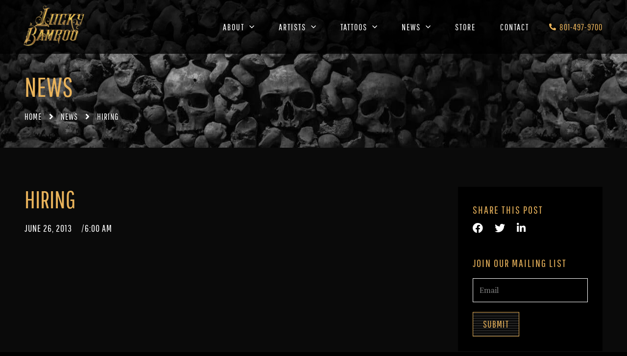

--- FILE ---
content_type: text/css
request_url: https://luckybambootattoo.com/wp-content/uploads/elementor/css/post-11.css?ver=1768761221
body_size: 738
content:
.elementor-kit-11{--e-global-color-primary:#000000;--e-global-color-secondary:#532919;--e-global-color-text:#291E18;--e-global-color-accent:#E9B35B;--e-global-color-3d70dce:#B77441;--e-global-color-cde984b:#FFFFFF;--e-global-color-23ec0ea:#D7A276;--e-global-typography-primary-font-family:"Roboto";--e-global-typography-primary-font-weight:600;--e-global-typography-secondary-font-family:"Roboto Slab";--e-global-typography-secondary-font-weight:400;--e-global-typography-text-font-family:"Roboto";--e-global-typography-text-font-weight:400;--e-global-typography-accent-font-family:"Roboto";--e-global-typography-accent-font-weight:500;background-color:var( --e-global-color-primary );color:var( --e-global-color-cde984b );font-family:"Inria Serif", Sans-serif;font-size:18px;font-weight:100;}.elementor-kit-11 button,.elementor-kit-11 input[type="button"],.elementor-kit-11 input[type="submit"],.elementor-kit-11 .elementor-button{background-color:#FBD76D00;font-family:"Pathway Gothic One", Sans-serif;font-size:20px;text-transform:uppercase;letter-spacing:1.3px;color:#E9B35B;border-style:solid;border-width:01px 01px 01px 01px;border-color:var( --e-global-color-accent );border-radius:0px 0px 0px 0px;padding:10px 20px 10px 20px;}.elementor-kit-11 e-page-transition{background-color:#FFBC7D;}.elementor-kit-11 h1{color:var( --e-global-color-accent );font-family:"Pathway Gothic One", Sans-serif;font-size:55px;font-weight:normal;text-transform:uppercase;}.elementor-kit-11 h2{color:var( --e-global-color-accent );font-family:"Pathway Gothic One", Sans-serif;font-size:50px;text-transform:uppercase;}.elementor-kit-11 h3{color:var( --e-global-color-accent );font-family:"Pathway Gothic One", Sans-serif;font-size:30px;text-transform:uppercase;line-height:1em;}.elementor-kit-11 h4{font-family:"Pathway Gothic One", Sans-serif;font-size:20px;font-weight:500;text-transform:uppercase;letter-spacing:1px;}.elementor-kit-11 h5{font-family:"Pathway Gothic One", Sans-serif;font-size:25px;font-weight:500;text-transform:lowercase;}.elementor-kit-11 h6{font-family:"Pathway Gothic One", Sans-serif;font-size:22px;text-transform:lowercase;}.elementor-kit-11 label{color:var( --e-global-color-cde984b );font-size:15px;}.elementor-kit-11 input:not([type="button"]):not([type="submit"]),.elementor-kit-11 textarea,.elementor-kit-11 .elementor-field-textual{background-color:#02010100;border-style:solid;border-width:2px 2px 2px 2px;border-color:var( --e-global-color-cde984b );border-radius:0px 0px 0px 0px;padding:13px 13px 13px 13px;}.elementor-section.elementor-section-boxed > .elementor-container{max-width:1140px;}.e-con{--container-max-width:1140px;}.elementor-widget:not(:last-child){margin-block-end:20px;}.elementor-element{--widgets-spacing:20px 20px;--widgets-spacing-row:20px;--widgets-spacing-column:20px;}{}h1.entry-title{display:var(--page-title-display);}@media(max-width:1024px){.elementor-kit-11{font-size:16px;}.elementor-kit-11 h1{font-size:50px;}.elementor-kit-11 h2{font-size:42px;}.elementor-kit-11 h3{font-size:30px;}.elementor-section.elementor-section-boxed > .elementor-container{max-width:1024px;}.e-con{--container-max-width:1024px;}}@media(max-width:767px){.elementor-kit-11{font-size:16px;}.elementor-kit-11 h1{font-size:45px;}.elementor-kit-11 h2{font-size:38px;}.elementor-kit-11 h3{font-size:28px;}.elementor-kit-11 h4{font-size:20px;}.elementor-kit-11 h5{font-size:25px;}.elementor-kit-11 h6{font-size:22px;}.elementor-section.elementor-section-boxed > .elementor-container{max-width:767px;}.e-con{--container-max-width:767px;}}/* Start custom CSS */.elementor-4699 .elementor-element.elementor-element-40a88a0 a.elementor-post__read-more {
    border: 1px solid #E9B35B;
      background-image: url('https://luckybambootattoo.com/wp-content/uploads/2022/08/output-onlinepngtools-3.png'); 
  background-size: 170px; 
  background-position-y: 0%; 
  padding: 10px 20px 10px 20px;
  margin-top: 25px!important;
}

.elementor-4699 .elementor-element.elementor-element-40a88a0 a.elementor-post__read-more:hover {
      background-position-y:  100%;
    transition: 0.3s; 
    background-color: #E9B35B;
    color: black;
}

.elementor-14 .elementor-element.elementor-element-a25e54c a.elementor-post__read-more {
     border: 1px solid #E9B35B;
      background-image: url('https://luckybambootattoo.com/wp-content/uploads/2022/08/output-onlinepngtools-3.png'); 
  background-size: 170px; 
  background-position-y: 0%; 
  padding: 10px 20px 10px 20px;
  margin-top: 25px!important;
}

.elementor-14 .elementor-element.elementor-element-a25e54c a.elementor-post__read-more:hover {
     background-position-y:  100%;
    transition: 0.3s; 
    background-color: #E9B35B;
    color: black;
}

.elementor-button { /* general */
  background-image: url('https://luckybambootattoo.com/wp-content/uploads/2022/08/output-onlinepngtools-3.png'); 
  background-size: 170px; 
  background-position-y: 0%; 
}

.elementor-button:hover {
    background-position-y:  100%;
    transition: 0.3s; 
    background-color: #E9B35B;
    color: black;
}

.elementor-14 .elementor-element.elementor-element-c256313 .ha-pg-readmore a {
    background-image: url('https://luckybambootattoo.com/wp-content/uploads/2022/08/output-onlinepngtools-3.png'); 
  background-size: 170px; 
  background-position-y: 0%; 
}

.elementor-14 .elementor-element.elementor-element-c256313 .ha-pg-readmore a:hover {
    background-position-y:  100%;
    transition: 0.3s; 
    background-color: #E9B35B;
    color: black;
}

 ::-moz-selection {
background-color: #E9B35B;
color: #fff;
}

::selection {
background-color: #E9B35B;
color: #fff;
}

#slb_viewer_wrap .slb_theme_slb_default .slb_container {
    box-shadow: none!important; 
}

#slb_viewer_wrap .slb_theme_slb_baseline .slb_container {
padding: 0px!important; 
} 

#slb_viewer_wrap .slb_theme_slb_default .slb_data_title, #slb_viewer_wrap .slb_theme_slb_default .slb_group_status {
display: none!important; 
} 

#slb_viewer_wrap .slb_theme_slb_default .slb_data_desc {
margin-top: 0px!important; 
} 

.elementor-14 .elementor-element.elementor-element-c256313 .ha-pg-meta-wrap ul li a {
    pointer-events: none;
}/* End custom CSS */

--- FILE ---
content_type: text/css
request_url: https://luckybambootattoo.com/wp-content/uploads/elementor/css/post-57.css?ver=1768761221
body_size: 1437
content:
.elementor-57 .elementor-element.elementor-element-e46e553{transition:background 0.3s, border 0.3s, border-radius 0.3s, box-shadow 0.3s;padding:0px 40px 0px 40px;}.elementor-57 .elementor-element.elementor-element-e46e553 > .elementor-background-overlay{transition:background 0.3s, border-radius 0.3s, opacity 0.3s;}.elementor-bc-flex-widget .elementor-57 .elementor-element.elementor-element-9769467.elementor-column .elementor-widget-wrap{align-items:flex-start;}.elementor-57 .elementor-element.elementor-element-9769467.elementor-column.elementor-element[data-element_type="column"] > .elementor-widget-wrap.elementor-element-populated{align-content:flex-start;align-items:flex-start;}.elementor-57 .elementor-element.elementor-element-9769467 > .elementor-element-populated{margin:0px 0px 0px 0px;--e-column-margin-right:0px;--e-column-margin-left:0px;padding:010px 0px 0px 020px;}.elementor-57 .elementor-element.elementor-element-c1698d0{width:auto;max-width:auto;--ha-tfx-rotate-z:17deg;}.elementor-57 .elementor-element.elementor-element-c1698d0 > .elementor-widget-container{margin:0px 0px 0px 0px;padding:0px 0px 0px 0px;}.elementor-57 .elementor-element.elementor-element-c1698d0 img{width:100px;}.elementor-bc-flex-widget .elementor-57 .elementor-element.elementor-element-e4d8255.elementor-column .elementor-widget-wrap{align-items:center;}.elementor-57 .elementor-element.elementor-element-e4d8255.elementor-column.elementor-element[data-element_type="column"] > .elementor-widget-wrap.elementor-element-populated{align-content:center;align-items:center;}.elementor-57 .elementor-element.elementor-element-e4d8255.elementor-column > .elementor-widget-wrap{justify-content:flex-end;}.elementor-57 .elementor-element.elementor-element-83b3331 .ha-navbar-nav > li > a:hover, .elementor-57 .elementor-element.elementor-element-83b3331 .ha-navbar-nav > li > a:focus, .elementor-57 .elementor-element.elementor-element-83b3331 .ha-navbar-nav > li > a:active, .elementor-57 .elementor-element.elementor-element-83b3331 .ha-navbar-nav > li:hover > a{background-color:#E9B35B00;}.elementor-57 .elementor-element.elementor-element-83b3331 .ha-navbar-nav .ha-submenu-panel > li > a{background-color:var( --e-global-color-primary );font-family:"Pathway Gothic One", Sans-serif;font-size:16px;text-transform:uppercase;border-style:solid;border-width:0px 0px 1px 0px;color:var( --e-global-color-cde984b );border-color:#E9B35B29;}
					.elementor-57 .elementor-element.elementor-element-83b3331 .ha-navbar-nav .ha-submenu-panel > li > a:hover,
					.elementor-57 .elementor-element.elementor-element-83b3331 .ha-navbar-nav .ha-submenu-panel > li > a:focus,
					.elementor-57 .elementor-element.elementor-element-83b3331 .ha-navbar-nav .ha-submenu-panel > li > a:active,
					.elementor-57 .elementor-element.elementor-element-83b3331 .ha-navbar-nav .ha-submenu-panel > li:hover > a{background-color:#0A0A0A;}.elementor-57 .elementor-element.elementor-element-83b3331{width:auto;max-width:auto;}.elementor-57 .elementor-element.elementor-element-83b3331 .ha-menu-container{height:60px;border-radius:0px 0px 0px 0px;}.elementor-57 .elementor-element.elementor-element-83b3331 .ha-navbar-nav > li > a{padding:0px 25px 0px 25px;font-family:"Pathway Gothic One", Sans-serif;font-size:18px;text-transform:uppercase;letter-spacing:2px;color:var( --e-global-color-cde984b );}.elementor-57 .elementor-element.elementor-element-83b3331 .ha-navbar-nav > li > a:hover{color:var( --e-global-color-accent );}.elementor-57 .elementor-element.elementor-element-83b3331 .ha-navbar-nav > li > a:focus{color:var( --e-global-color-accent );}.elementor-57 .elementor-element.elementor-element-83b3331 .ha-navbar-nav > li > a:active{color:var( --e-global-color-accent );}.elementor-57 .elementor-element.elementor-element-83b3331 .ha-navbar-nav > li:hover > a{color:var( --e-global-color-accent );}.elementor-57 .elementor-element.elementor-element-83b3331 .ha-navbar-nav > li:hover > a .ha-submenu-indicator{color:var( --e-global-color-accent );}.elementor-57 .elementor-element.elementor-element-83b3331 .ha-navbar-nav > li > a:hover .ha-submenu-indicator{color:var( --e-global-color-accent );}.elementor-57 .elementor-element.elementor-element-83b3331 .ha-navbar-nav > li > a:focus .ha-submenu-indicator{color:var( --e-global-color-accent );}.elementor-57 .elementor-element.elementor-element-83b3331 .ha-navbar-nav > li > a:active .ha-submenu-indicator{color:var( --e-global-color-accent );}.elementor-57 .elementor-element.elementor-element-83b3331 .ha-navbar-nav > li.current-menu-item > a{color:#707070;}.elementor-57 .elementor-element.elementor-element-83b3331 .ha-navbar-nav > li.current-menu-ancestor > a{color:#707070;}.elementor-57 .elementor-element.elementor-element-83b3331 .ha-navbar-nav > li.current-menu-ancestor > a .ha-submenu-indicator{color:#707070;}.elementor-57 .elementor-element.elementor-element-83b3331 .ha-navbar-nav li a .ha-submenu-indicator-wrap svg{height:10px;width:auto;color:var( --e-global-color-cde984b );}.elementor-57 .elementor-element.elementor-element-83b3331 .ha-navbar-nav li a:hover .ha-submenu-indicator-wrap svg{color:var( --e-global-color-accent );}.elementor-57 .elementor-element.elementor-element-83b3331 .ha-navbar-nav .ha-submenu-panel > li:first-child > a{border-style:solid;border-width:0px 0px 1px 0px;}.elementor-57 .elementor-element.elementor-element-83b3331 .ha-navbar-nav .ha-submenu-panel > li:last-child > a{border-style:solid;border-width:0px 0px 0px 0px;}.elementor-57 .elementor-element.elementor-element-83b3331 .ha-navbar-nav .ha-submenu-panel > li > a:hover{color:var( --e-global-color-accent );border-color:#E9B35B29;}.elementor-57 .elementor-element.elementor-element-83b3331 .ha-navbar-nav .ha-submenu-panel > li > a:focus{color:var( --e-global-color-accent );border-color:#E9B35B29;}.elementor-57 .elementor-element.elementor-element-83b3331 .ha-navbar-nav .ha-submenu-panel > li > a:active{color:var( --e-global-color-accent );border-color:#E9B35B29;}.elementor-57 .elementor-element.elementor-element-83b3331 .ha-navbar-nav .ha-submenu-panel > li:hover > a{color:var( --e-global-color-accent );border-color:#E9B35B29;}.elementor-57 .elementor-element.elementor-element-83b3331 .ha-navbar-nav .ha-submenu-panel > li.current-menu-item > a{color:#707070 !important;}.elementor-57 .elementor-element.elementor-element-83b3331 .ha-submenu-panel{padding:0px 0px 0px 0px;}.elementor-57 .elementor-element.elementor-element-83b3331 .ha-navbar-nav .ha-submenu-panel{border-style:solid;border-width:0px 0px 0px 0px;border-color:var( --e-global-color-primary );border-radius:0px 0px 0px 0px;min-width:220px;}.elementor-57 .elementor-element.elementor-element-83b3331 .ha-menu-hamburger{float:right;}.elementor-57 .elementor-element.elementor-element-83b3331 .ha-menu-hamburger .ha-menu-hamburger-icon{background-color:var( --e-global-color-cde984b );}.elementor-57 .elementor-element.elementor-element-83b3331 .ha-menu-hamburger > .ha-menu-icon{color:var( --e-global-color-cde984b );}.elementor-57 .elementor-element.elementor-element-83b3331 .ha-menu-hamburger:hover .ha-menu-hamburger-icon{background-color:var( --e-global-color-accent );}.elementor-57 .elementor-element.elementor-element-83b3331 .ha-menu-hamburger:hover > .ha-menu-icon{color:var( --e-global-color-accent );}.elementor-57 .elementor-element.elementor-element-83b3331 .ha-menu-close{color:var( --e-global-color-cde984b );}.elementor-57 .elementor-element.elementor-element-83b3331 .ha-menu-close:hover{color:rgba(0, 0, 0, 0.5);}.elementor-57 .elementor-element.elementor-element-28065e9 .ha-navbar-nav > li > a:hover, .elementor-57 .elementor-element.elementor-element-28065e9 .ha-navbar-nav > li > a:focus, .elementor-57 .elementor-element.elementor-element-28065e9 .ha-navbar-nav > li > a:active, .elementor-57 .elementor-element.elementor-element-28065e9 .ha-navbar-nav > li:hover > a{background-color:#E9B35B00;}.elementor-57 .elementor-element.elementor-element-28065e9 .ha-navbar-nav .ha-submenu-panel > li > a{background-color:var( --e-global-color-primary );font-family:"Pathway Gothic One", Sans-serif;font-size:16px;text-transform:uppercase;border-style:solid;border-width:0px 0px 1px 0px;color:var( --e-global-color-cde984b );border-color:#E9B35B29;}
					.elementor-57 .elementor-element.elementor-element-28065e9 .ha-navbar-nav .ha-submenu-panel > li > a:hover,
					.elementor-57 .elementor-element.elementor-element-28065e9 .ha-navbar-nav .ha-submenu-panel > li > a:focus,
					.elementor-57 .elementor-element.elementor-element-28065e9 .ha-navbar-nav .ha-submenu-panel > li > a:active,
					.elementor-57 .elementor-element.elementor-element-28065e9 .ha-navbar-nav .ha-submenu-panel > li:hover > a{background-color:#0A0A0A;}.elementor-57 .elementor-element.elementor-element-28065e9{width:auto;max-width:auto;}.elementor-57 .elementor-element.elementor-element-28065e9 .ha-menu-container{height:60px;border-radius:0px 0px 0px 0px;}.elementor-57 .elementor-element.elementor-element-28065e9 .ha-navbar-nav > li > a{padding:0px 25px 0px 25px;font-family:"Pathway Gothic One", Sans-serif;font-size:18px;text-transform:uppercase;letter-spacing:2px;color:var( --e-global-color-cde984b );}.elementor-57 .elementor-element.elementor-element-28065e9 .ha-navbar-nav > li > a:hover{color:var( --e-global-color-accent );}.elementor-57 .elementor-element.elementor-element-28065e9 .ha-navbar-nav > li > a:focus{color:var( --e-global-color-accent );}.elementor-57 .elementor-element.elementor-element-28065e9 .ha-navbar-nav > li > a:active{color:var( --e-global-color-accent );}.elementor-57 .elementor-element.elementor-element-28065e9 .ha-navbar-nav > li:hover > a{color:var( --e-global-color-accent );}.elementor-57 .elementor-element.elementor-element-28065e9 .ha-navbar-nav > li:hover > a .ha-submenu-indicator{color:var( --e-global-color-accent );}.elementor-57 .elementor-element.elementor-element-28065e9 .ha-navbar-nav > li > a:hover .ha-submenu-indicator{color:var( --e-global-color-accent );}.elementor-57 .elementor-element.elementor-element-28065e9 .ha-navbar-nav > li > a:focus .ha-submenu-indicator{color:var( --e-global-color-accent );}.elementor-57 .elementor-element.elementor-element-28065e9 .ha-navbar-nav > li > a:active .ha-submenu-indicator{color:var( --e-global-color-accent );}.elementor-57 .elementor-element.elementor-element-28065e9 .ha-navbar-nav > li.current-menu-item > a{color:#707070;}.elementor-57 .elementor-element.elementor-element-28065e9 .ha-navbar-nav > li.current-menu-ancestor > a{color:#707070;}.elementor-57 .elementor-element.elementor-element-28065e9 .ha-navbar-nav > li.current-menu-ancestor > a .ha-submenu-indicator{color:#707070;}.elementor-57 .elementor-element.elementor-element-28065e9 .ha-navbar-nav li a .ha-submenu-indicator-wrap svg{height:10px;width:auto;color:var( --e-global-color-cde984b );}.elementor-57 .elementor-element.elementor-element-28065e9 .ha-navbar-nav li a:hover .ha-submenu-indicator-wrap svg{color:var( --e-global-color-accent );}.elementor-57 .elementor-element.elementor-element-28065e9 .ha-navbar-nav .ha-submenu-panel > li:first-child > a{border-style:solid;border-width:0px 0px 1px 0px;}.elementor-57 .elementor-element.elementor-element-28065e9 .ha-navbar-nav .ha-submenu-panel > li:last-child > a{border-style:solid;border-width:0px 0px 0px 0px;}.elementor-57 .elementor-element.elementor-element-28065e9 .ha-navbar-nav .ha-submenu-panel > li > a:hover{color:var( --e-global-color-accent );border-color:#E9B35B29;}.elementor-57 .elementor-element.elementor-element-28065e9 .ha-navbar-nav .ha-submenu-panel > li > a:focus{color:var( --e-global-color-accent );border-color:#E9B35B29;}.elementor-57 .elementor-element.elementor-element-28065e9 .ha-navbar-nav .ha-submenu-panel > li > a:active{color:var( --e-global-color-accent );border-color:#E9B35B29;}.elementor-57 .elementor-element.elementor-element-28065e9 .ha-navbar-nav .ha-submenu-panel > li:hover > a{color:var( --e-global-color-accent );border-color:#E9B35B29;}.elementor-57 .elementor-element.elementor-element-28065e9 .ha-navbar-nav .ha-submenu-panel > li.current-menu-item > a{color:#707070 !important;}.elementor-57 .elementor-element.elementor-element-28065e9 .ha-submenu-panel{padding:0px 0px 0px 0px;}.elementor-57 .elementor-element.elementor-element-28065e9 .ha-navbar-nav .ha-submenu-panel{border-style:solid;border-width:0px 0px 0px 0px;border-color:var( --e-global-color-primary );border-radius:0px 0px 0px 0px;min-width:220px;}.elementor-57 .elementor-element.elementor-element-28065e9 .ha-menu-hamburger{float:right;}.elementor-57 .elementor-element.elementor-element-28065e9 .ha-menu-hamburger .ha-menu-hamburger-icon{background-color:var( --e-global-color-cde984b );}.elementor-57 .elementor-element.elementor-element-28065e9 .ha-menu-hamburger > .ha-menu-icon{color:var( --e-global-color-cde984b );}.elementor-57 .elementor-element.elementor-element-28065e9 .ha-menu-hamburger:hover .ha-menu-hamburger-icon{background-color:var( --e-global-color-accent );}.elementor-57 .elementor-element.elementor-element-28065e9 .ha-menu-hamburger:hover > .ha-menu-icon{color:var( --e-global-color-accent );}.elementor-57 .elementor-element.elementor-element-28065e9 .ha-menu-close{color:var( --e-global-color-cde984b );}.elementor-57 .elementor-element.elementor-element-28065e9 .ha-menu-close:hover{color:rgba(0, 0, 0, 0.5);}.elementor-57 .elementor-element.elementor-element-04de74b{width:auto;max-width:auto;--e-icon-list-icon-size:14px;--icon-vertical-offset:0px;}.elementor-57 .elementor-element.elementor-element-04de74b > .elementor-widget-container{margin:0px 0px 0px 15px;}.elementor-57 .elementor-element.elementor-element-04de74b .elementor-icon-list-icon i{color:var( --e-global-color-accent );transition:color 0.3s;}.elementor-57 .elementor-element.elementor-element-04de74b .elementor-icon-list-icon svg{fill:var( --e-global-color-accent );transition:fill 0.3s;}.elementor-57 .elementor-element.elementor-element-04de74b .elementor-icon-list-item:hover .elementor-icon-list-icon i{color:var( --e-global-color-cde984b );}.elementor-57 .elementor-element.elementor-element-04de74b .elementor-icon-list-item:hover .elementor-icon-list-icon svg{fill:var( --e-global-color-cde984b );}.elementor-57 .elementor-element.elementor-element-04de74b .elementor-icon-list-item > .elementor-icon-list-text, .elementor-57 .elementor-element.elementor-element-04de74b .elementor-icon-list-item > a{font-family:"Pathway Gothic One", Sans-serif;font-size:18px;letter-spacing:1px;}.elementor-57 .elementor-element.elementor-element-04de74b .elementor-icon-list-text{color:var( --e-global-color-accent );transition:color 0.3s;}.elementor-57 .elementor-element.elementor-element-04de74b .elementor-icon-list-item:hover .elementor-icon-list-text{color:var( --e-global-color-cde984b );}@media(min-width:768px){.elementor-57 .elementor-element.elementor-element-9769467{width:25%;}.elementor-57 .elementor-element.elementor-element-e4d8255{width:75%;}}@media(max-width:1024px){.elementor-57 .elementor-element.elementor-element-e46e553{padding:0px 30px 0px 30px;} .elementor-57 .elementor-element.elementor-element-83b3331 .ha-menu-container{background-color:var( --e-global-color-primary );max-width:100%;} .elementor-57 .elementor-element.elementor-element-83b3331 .ha-nav-identity-panel{padding:30px 30px 30px 30px;} .elementor-57 .elementor-element.elementor-element-83b3331 .ha-menu-offcanvas-elements{--offcanvas-left-offset:-100%;}.elementor-57 .elementor-element.elementor-element-83b3331 .ha-menu-container{border-radius:0px 0px 0px 0px;}.elementor-57 .elementor-element.elementor-element-83b3331 .ha-navbar-nav > li > a{padding:20px 45px 20px 45px;font-size:22px;}.elementor-57 .elementor-element.elementor-element-83b3331 .ha-navbar-nav .ha-submenu-panel > li > a{font-size:18px;padding:15px 60px 15px 60px;border-width:0px 0px 0px 0px;}.elementor-57 .elementor-element.elementor-element-83b3331 .ha-navbar-nav .ha-submenu-panel > li:first-child > a{border-width:0px 0px 0px 0px;}.elementor-57 .elementor-element.elementor-element-83b3331 .ha-submenu-panel{padding:30px 30px 30px 30px;}.elementor-57 .elementor-element.elementor-element-83b3331 .ha-navbar-nav .ha-submenu-panel{border-radius:0px 0px 0px 0px;}.elementor-57 .elementor-element.elementor-element-83b3331 .ha-menu-hamburger{padding:8px 8px 8px 8px;border-radius:3px;}.elementor-57 .elementor-element.elementor-element-83b3331 .ha-menu-hamburger .ha-menu-icon{width:26px;height:26px;}.elementor-57 .elementor-element.elementor-element-83b3331 .ha-menu-close{padding:0px 0px 0px 0px;margin:20px 0px 0px 0px;width:45px;border-radius:3px;}.elementor-57 .elementor-element.elementor-element-83b3331 .ha-nav-logo > img{max-width:160px;max-height:60px;}.elementor-57 .elementor-element.elementor-element-83b3331 .ha-nav-logo{margin:5px 0px 5px 0px;padding:5px 5px 5px 5px;} .elementor-57 .elementor-element.elementor-element-28065e9 .ha-menu-container{background-color:var( --e-global-color-primary );max-width:100%;} .elementor-57 .elementor-element.elementor-element-28065e9 .ha-nav-identity-panel{padding:30px 30px 30px 30px;} .elementor-57 .elementor-element.elementor-element-28065e9 .ha-menu-offcanvas-elements{--offcanvas-left-offset:-100%;}.elementor-57 .elementor-element.elementor-element-28065e9 .ha-menu-container{border-radius:0px 0px 0px 0px;}.elementor-57 .elementor-element.elementor-element-28065e9 .ha-navbar-nav > li > a{padding:20px 45px 20px 45px;font-size:22px;}.elementor-57 .elementor-element.elementor-element-28065e9 .ha-navbar-nav .ha-submenu-panel > li > a{font-size:18px;padding:15px 60px 15px 60px;border-width:0px 0px 0px 0px;}.elementor-57 .elementor-element.elementor-element-28065e9 .ha-navbar-nav .ha-submenu-panel > li:first-child > a{border-width:0px 0px 0px 0px;}.elementor-57 .elementor-element.elementor-element-28065e9 .ha-submenu-panel{padding:30px 30px 30px 30px;}.elementor-57 .elementor-element.elementor-element-28065e9 .ha-navbar-nav .ha-submenu-panel{border-radius:0px 0px 0px 0px;}.elementor-57 .elementor-element.elementor-element-28065e9 .ha-menu-hamburger{padding:8px 8px 8px 8px;border-radius:3px;}.elementor-57 .elementor-element.elementor-element-28065e9 .ha-menu-hamburger .ha-menu-icon{width:26px;height:26px;}.elementor-57 .elementor-element.elementor-element-28065e9 .ha-menu-close{padding:0px 0px 0px 0px;margin:20px 0px 0px 0px;width:45px;border-radius:3px;}.elementor-57 .elementor-element.elementor-element-28065e9 .ha-nav-logo > img{max-width:160px;max-height:60px;}.elementor-57 .elementor-element.elementor-element-28065e9 .ha-nav-logo{margin:5px 0px 5px 0px;padding:5px 5px 5px 5px;}}@media(max-width:767px){.elementor-57 .elementor-element.elementor-element-e46e553{padding:0px 20px 0px 20px;}.elementor-57 .elementor-element.elementor-element-9769467{width:60%;}.elementor-57 .elementor-element.elementor-element-9769467 > .elementor-element-populated{padding:0px 0px 0px 20px;}.elementor-57 .elementor-element.elementor-element-c1698d0 > .elementor-widget-container{padding:10px 0px 0px 0px;}.elementor-57 .elementor-element.elementor-element-c1698d0 img{width:80px;}.elementor-57 .elementor-element.elementor-element-e4d8255{width:40%;} .elementor-57 .elementor-element.elementor-element-83b3331 .ha-menu-container{background-color:var( --e-global-color-primary );max-width:100%;} .elementor-57 .elementor-element.elementor-element-83b3331 .ha-menu-offcanvas-elements{--offcanvas-left-offset:-100%;}.elementor-57 .elementor-element.elementor-element-83b3331 .ha-navbar-nav > li > a{padding:10px 20px 10px 20px;}.elementor-57 .elementor-element.elementor-element-83b3331 .ha-navbar-nav-default .ha-dropdown-has>a .ha-submenu-indicator-wrap{padding:10px 10px 10px 10px;}.elementor-57 .elementor-element.elementor-element-83b3331 .ha-navbar-nav .ha-submenu-panel > li > a{padding:10px 30px 10px 30px;}.elementor-57 .elementor-element.elementor-element-83b3331 .ha-submenu-panel{padding:0px 30px 30px 30px;}.elementor-57 .elementor-element.elementor-element-83b3331 .ha-nav-logo > img{max-width:0px;max-height:0px;} .elementor-57 .elementor-element.elementor-element-28065e9 .ha-menu-container{background-color:var( --e-global-color-primary );max-width:100%;} .elementor-57 .elementor-element.elementor-element-28065e9 .ha-menu-offcanvas-elements{--offcanvas-left-offset:-100%;}.elementor-57 .elementor-element.elementor-element-28065e9 .ha-navbar-nav > li > a{padding:10px 20px 10px 20px;}.elementor-57 .elementor-element.elementor-element-28065e9 .ha-navbar-nav-default .ha-dropdown-has>a .ha-submenu-indicator-wrap{padding:10px 10px 10px 10px;}.elementor-57 .elementor-element.elementor-element-28065e9 .ha-navbar-nav .ha-submenu-panel > li > a{padding:10px 30px 10px 30px;}.elementor-57 .elementor-element.elementor-element-28065e9 .ha-submenu-panel{padding:0px 30px 30px 30px;}.elementor-57 .elementor-element.elementor-element-28065e9 .ha-nav-logo > img{max-width:0px;max-height:0px;}}/* Start custom CSS for ha-nav-menu, class: .elementor-element-83b3331 */.elementor-57 .elementor-element.elementor-element-83b3331 .ha-menu-hamburger {
    border: none; 
}

.elementor-57 .elementor-element.elementor-element-83b3331 .ha-menu-hamburger:focus {
    border: none!important; 
}

.elementor-57 .elementor-element.elementor-element-83b3331 .ha-nav-identity-panel     {
padding: 15px 15px 15px 15px; 
}

[type=button]:focus, [type=button]:hover, [type=submit]:focus, [type=submit]:hover, button:focus, button:hover {
background-color: transparent; 
}

[type=button]:focus, [type=submit]:focus, button:focus{
outline: 0px; 
}

@media (min-width: 768px) and (max-width: 1024px) {
.elementor-57 .elementor-element.elementor-element-83b3331 .ha-menu-container {
    max-width: 50%!important;
}}/* End custom CSS */
/* Start custom CSS for ha-nav-menu, class: .elementor-element-28065e9 */.elementor-57 .elementor-element.elementor-element-83b3331 .ha-menu-hamburger {
    border: none; 
}

.elementor-57 .elementor-element.elementor-element-83b3331 .ha-menu-hamburger:focus {
    border: none!important; 
}

.elementor-57 .elementor-element.elementor-element-83b3331 .ha-nav-identity-panel     {
padding: 15px 15px 15px 15px; 
}

[type=button]:focus, [type=button]:hover, [type=submit]:focus, [type=submit]:hover, button:focus, button:hover {
background-color: transparent; 
}

[type=button]:focus, [type=submit]:focus, button:focus{
outline: 0px; 
}

@media (min-width: 768px) and (max-width: 1024px) {
.elementor-57 .elementor-element.elementor-element-83b3331 .ha-menu-container {
    max-width: 50%!important;
}}/* End custom CSS */
/* Start custom CSS for section, class: .elementor-element-e46e553 */.header {
    transition: top .25s ease-in-out;

    z-index: 200;
    width: 100%;
    background: rgba(0, 0, 0, .8);
    position: fixed;
    right: 0;
    left: 0;
    top: 0;
}/* End custom CSS */

--- FILE ---
content_type: text/css
request_url: https://luckybambootattoo.com/wp-content/uploads/elementor/css/post-92.css?ver=1768761221
body_size: 1968
content:
.elementor-92 .elementor-element.elementor-element-66ac246c:not(.elementor-motion-effects-element-type-background), .elementor-92 .elementor-element.elementor-element-66ac246c > .elementor-motion-effects-container > .elementor-motion-effects-layer{background-color:#000000;}.elementor-92 .elementor-element.elementor-element-66ac246c > .elementor-background-overlay{background-image:url("https://luckybambootattoo.com/wp-content/uploads/2022/07/big1-1024x459-1-e1659456803892.jpg");background-position:center center;background-size:cover;opacity:0.1;transition:background 0.3s, border-radius 0.3s, opacity 0.3s;}.elementor-92 .elementor-element.elementor-element-66ac246c{overflow:hidden;transition:background 0.3s, border 0.3s, border-radius 0.3s, box-shadow 0.3s;padding:50px 0px 50px 0px;}.elementor-92 .elementor-element.elementor-element-28db4a3a > .elementor-element-populated{padding:0px 0px 0px 0px;}.elementor-92 .elementor-element.elementor-element-37acccf0{margin-top:0px;margin-bottom:0px;}.elementor-92 .elementor-element.elementor-element-155cf95f > .elementor-element-populated{padding:0px 0px 0px 0px;}.elementor-92 .elementor-element.elementor-element-3159102 .elementor-icon-list-icon i{color:var( --e-global-color-accent );transition:color 0.3s;}.elementor-92 .elementor-element.elementor-element-3159102 .elementor-icon-list-icon svg{fill:var( --e-global-color-accent );transition:fill 0.3s;}.elementor-92 .elementor-element.elementor-element-3159102 .elementor-icon-list-item:hover .elementor-icon-list-icon i{color:var( --e-global-color-cde984b );}.elementor-92 .elementor-element.elementor-element-3159102 .elementor-icon-list-item:hover .elementor-icon-list-icon svg{fill:var( --e-global-color-cde984b );}.elementor-92 .elementor-element.elementor-element-3159102{--e-icon-list-icon-size:14px;--icon-vertical-offset:0px;}.elementor-92 .elementor-element.elementor-element-3159102 .elementor-icon-list-item > .elementor-icon-list-text, .elementor-92 .elementor-element.elementor-element-3159102 .elementor-icon-list-item > a{font-family:"Pathway Gothic One", Sans-serif;font-size:18px;letter-spacing:1px;}.elementor-92 .elementor-element.elementor-element-3159102 .elementor-icon-list-text{color:var( --e-global-color-accent );transition:color 0.3s;}.elementor-92 .elementor-element.elementor-element-3159102 .elementor-icon-list-item:hover .elementor-icon-list-text{color:var( --e-global-color-cde984b );}.elementor-92 .elementor-element.elementor-element-6cbc289{--spacer-size:50px;}.elementor-92 .elementor-element.elementor-element-b233239{font-family:"Pathway Gothic One", Sans-serif;font-size:18px;text-transform:uppercase;letter-spacing:2px;color:#E9B35B;}.elementor-92 .elementor-element.elementor-element-1f63c5c5 .elementor-icon-list-items:not(.elementor-inline-items) .elementor-icon-list-item:not(:last-child){padding-block-end:calc(10px/2);}.elementor-92 .elementor-element.elementor-element-1f63c5c5 .elementor-icon-list-items:not(.elementor-inline-items) .elementor-icon-list-item:not(:first-child){margin-block-start:calc(10px/2);}.elementor-92 .elementor-element.elementor-element-1f63c5c5 .elementor-icon-list-items.elementor-inline-items .elementor-icon-list-item{margin-inline:calc(10px/2);}.elementor-92 .elementor-element.elementor-element-1f63c5c5 .elementor-icon-list-items.elementor-inline-items{margin-inline:calc(-10px/2);}.elementor-92 .elementor-element.elementor-element-1f63c5c5 .elementor-icon-list-items.elementor-inline-items .elementor-icon-list-item:after{inset-inline-end:calc(-10px/2);}.elementor-92 .elementor-element.elementor-element-1f63c5c5 .elementor-icon-list-icon i{transition:color 0.3s;}.elementor-92 .elementor-element.elementor-element-1f63c5c5 .elementor-icon-list-icon svg{transition:fill 0.3s;}.elementor-92 .elementor-element.elementor-element-1f63c5c5{--e-icon-list-icon-size:0px;--icon-vertical-offset:0px;}.elementor-92 .elementor-element.elementor-element-1f63c5c5 .elementor-icon-list-icon{padding-inline-end:0px;}.elementor-92 .elementor-element.elementor-element-1f63c5c5 .elementor-icon-list-item > .elementor-icon-list-text, .elementor-92 .elementor-element.elementor-element-1f63c5c5 .elementor-icon-list-item > a{font-size:16px;font-weight:300;}.elementor-92 .elementor-element.elementor-element-1f63c5c5 .elementor-icon-list-text{color:var( --e-global-color-cde984b );transition:color 0.3s;}.elementor-92 .elementor-element.elementor-element-1f63c5c5 .elementor-icon-list-item:hover .elementor-icon-list-text{color:var( --e-global-color-accent );}.elementor-92 .elementor-element.elementor-element-72d74d6{font-family:"Pathway Gothic One", Sans-serif;font-size:18px;text-transform:uppercase;letter-spacing:2px;color:#E9B35B;}.elementor-92 .elementor-element.elementor-element-5e52cf70 .elementor-icon-list-items:not(.elementor-inline-items) .elementor-icon-list-item:not(:last-child){padding-block-end:calc(10px/2);}.elementor-92 .elementor-element.elementor-element-5e52cf70 .elementor-icon-list-items:not(.elementor-inline-items) .elementor-icon-list-item:not(:first-child){margin-block-start:calc(10px/2);}.elementor-92 .elementor-element.elementor-element-5e52cf70 .elementor-icon-list-items.elementor-inline-items .elementor-icon-list-item{margin-inline:calc(10px/2);}.elementor-92 .elementor-element.elementor-element-5e52cf70 .elementor-icon-list-items.elementor-inline-items{margin-inline:calc(-10px/2);}.elementor-92 .elementor-element.elementor-element-5e52cf70 .elementor-icon-list-items.elementor-inline-items .elementor-icon-list-item:after{inset-inline-end:calc(-10px/2);}.elementor-92 .elementor-element.elementor-element-5e52cf70 .elementor-icon-list-icon i{transition:color 0.3s;}.elementor-92 .elementor-element.elementor-element-5e52cf70 .elementor-icon-list-icon svg{transition:fill 0.3s;}.elementor-92 .elementor-element.elementor-element-5e52cf70{--e-icon-list-icon-size:0px;--icon-vertical-offset:0px;}.elementor-92 .elementor-element.elementor-element-5e52cf70 .elementor-icon-list-icon{padding-inline-end:0px;}.elementor-92 .elementor-element.elementor-element-5e52cf70 .elementor-icon-list-item > .elementor-icon-list-text, .elementor-92 .elementor-element.elementor-element-5e52cf70 .elementor-icon-list-item > a{font-size:16px;font-weight:300;}.elementor-92 .elementor-element.elementor-element-5e52cf70 .elementor-icon-list-text{color:var( --e-global-color-cde984b );transition:color 0.3s;}.elementor-92 .elementor-element.elementor-element-5e52cf70 .elementor-icon-list-item:hover .elementor-icon-list-text{color:var( --e-global-color-accent );}.elementor-92 .elementor-element.elementor-element-5886e42{font-family:"Pathway Gothic One", Sans-serif;font-size:18px;text-transform:uppercase;letter-spacing:2px;color:#E9B35B;}.elementor-92 .elementor-element.elementor-element-2767293d .elementor-icon-list-items:not(.elementor-inline-items) .elementor-icon-list-item:not(:last-child){padding-block-end:calc(10px/2);}.elementor-92 .elementor-element.elementor-element-2767293d .elementor-icon-list-items:not(.elementor-inline-items) .elementor-icon-list-item:not(:first-child){margin-block-start:calc(10px/2);}.elementor-92 .elementor-element.elementor-element-2767293d .elementor-icon-list-items.elementor-inline-items .elementor-icon-list-item{margin-inline:calc(10px/2);}.elementor-92 .elementor-element.elementor-element-2767293d .elementor-icon-list-items.elementor-inline-items{margin-inline:calc(-10px/2);}.elementor-92 .elementor-element.elementor-element-2767293d .elementor-icon-list-items.elementor-inline-items .elementor-icon-list-item:after{inset-inline-end:calc(-10px/2);}.elementor-92 .elementor-element.elementor-element-2767293d .elementor-icon-list-icon i{transition:color 0.3s;}.elementor-92 .elementor-element.elementor-element-2767293d .elementor-icon-list-icon svg{transition:fill 0.3s;}.elementor-92 .elementor-element.elementor-element-2767293d{--e-icon-list-icon-size:0px;--icon-vertical-offset:0px;}.elementor-92 .elementor-element.elementor-element-2767293d .elementor-icon-list-icon{padding-inline-end:0px;}.elementor-92 .elementor-element.elementor-element-2767293d .elementor-icon-list-item > .elementor-icon-list-text, .elementor-92 .elementor-element.elementor-element-2767293d .elementor-icon-list-item > a{font-size:16px;font-weight:300;}.elementor-92 .elementor-element.elementor-element-2767293d .elementor-icon-list-text{color:var( --e-global-color-cde984b );transition:color 0.3s;}.elementor-92 .elementor-element.elementor-element-2767293d .elementor-icon-list-item:hover .elementor-icon-list-text{color:var( --e-global-color-accent );}.elementor-92 .elementor-element.elementor-element-c50cafc{font-family:"Pathway Gothic One", Sans-serif;font-size:18px;text-transform:uppercase;letter-spacing:2px;color:#E9B35B;}.elementor-92 .elementor-element.elementor-element-c9a93be .elementor-icon-list-items:not(.elementor-inline-items) .elementor-icon-list-item:not(:last-child){padding-block-end:calc(10px/2);}.elementor-92 .elementor-element.elementor-element-c9a93be .elementor-icon-list-items:not(.elementor-inline-items) .elementor-icon-list-item:not(:first-child){margin-block-start:calc(10px/2);}.elementor-92 .elementor-element.elementor-element-c9a93be .elementor-icon-list-items.elementor-inline-items .elementor-icon-list-item{margin-inline:calc(10px/2);}.elementor-92 .elementor-element.elementor-element-c9a93be .elementor-icon-list-items.elementor-inline-items{margin-inline:calc(-10px/2);}.elementor-92 .elementor-element.elementor-element-c9a93be .elementor-icon-list-items.elementor-inline-items .elementor-icon-list-item:after{inset-inline-end:calc(-10px/2);}.elementor-92 .elementor-element.elementor-element-c9a93be .elementor-icon-list-icon i{transition:color 0.3s;}.elementor-92 .elementor-element.elementor-element-c9a93be .elementor-icon-list-icon svg{transition:fill 0.3s;}.elementor-92 .elementor-element.elementor-element-c9a93be{--e-icon-list-icon-size:0px;--icon-vertical-offset:0px;}.elementor-92 .elementor-element.elementor-element-c9a93be .elementor-icon-list-icon{padding-inline-end:0px;}.elementor-92 .elementor-element.elementor-element-c9a93be .elementor-icon-list-item > .elementor-icon-list-text, .elementor-92 .elementor-element.elementor-element-c9a93be .elementor-icon-list-item > a{font-size:16px;font-weight:300;}.elementor-92 .elementor-element.elementor-element-c9a93be .elementor-icon-list-text{color:var( --e-global-color-cde984b );transition:color 0.3s;}.elementor-92 .elementor-element.elementor-element-c9a93be .elementor-icon-list-item:hover .elementor-icon-list-text{color:var( --e-global-color-accent );}.elementor-92 .elementor-element.elementor-element-3ab821c{margin-top:10px;margin-bottom:0px;}.elementor-92 .elementor-element.elementor-element-c972cec > .elementor-element-populated{padding:10px 10px 10px 10px;}.elementor-92 .elementor-element.elementor-element-5dbe912 .elementor-icon-list-icon i{color:var( --e-global-color-accent );transition:color 0.3s;}.elementor-92 .elementor-element.elementor-element-5dbe912 .elementor-icon-list-icon svg{fill:var( --e-global-color-accent );transition:fill 0.3s;}.elementor-92 .elementor-element.elementor-element-5dbe912 .elementor-icon-list-item:hover .elementor-icon-list-icon i{color:var( --e-global-color-cde984b );}.elementor-92 .elementor-element.elementor-element-5dbe912 .elementor-icon-list-item:hover .elementor-icon-list-icon svg{fill:var( --e-global-color-cde984b );}.elementor-92 .elementor-element.elementor-element-5dbe912{--e-icon-list-icon-size:14px;--icon-vertical-offset:0px;}.elementor-92 .elementor-element.elementor-element-5dbe912 .elementor-icon-list-item > .elementor-icon-list-text, .elementor-92 .elementor-element.elementor-element-5dbe912 .elementor-icon-list-item > a{font-family:"Pathway Gothic One", Sans-serif;font-size:18px;letter-spacing:1px;}.elementor-92 .elementor-element.elementor-element-5dbe912 .elementor-icon-list-text{color:var( --e-global-color-accent );transition:color 0.3s;}.elementor-92 .elementor-element.elementor-element-5dbe912 .elementor-icon-list-item:hover .elementor-icon-list-text{color:var( --e-global-color-cde984b );}.elementor-92 .elementor-element.elementor-element-da538ea{--spacer-size:50px;}.elementor-92 .elementor-element.elementor-element-94e7df7{font-family:"Pathway Gothic One", Sans-serif;font-size:18px;text-transform:uppercase;letter-spacing:2px;color:#E9B35B;}.elementor-92 .elementor-element.elementor-element-c763bdb .elementor-field-group{padding-right:calc( 20px/2 );padding-left:calc( 20px/2 );margin-bottom:20px;}.elementor-92 .elementor-element.elementor-element-c763bdb .elementor-form-fields-wrapper{margin-left:calc( -20px/2 );margin-right:calc( -20px/2 );margin-bottom:-20px;}.elementor-92 .elementor-element.elementor-element-c763bdb .elementor-field-group.recaptcha_v3-bottomleft, .elementor-92 .elementor-element.elementor-element-c763bdb .elementor-field-group.recaptcha_v3-bottomright{margin-bottom:0;}body.rtl .elementor-92 .elementor-element.elementor-element-c763bdb .elementor-labels-inline .elementor-field-group > label{padding-left:0px;}body:not(.rtl) .elementor-92 .elementor-element.elementor-element-c763bdb .elementor-labels-inline .elementor-field-group > label{padding-right:0px;}body .elementor-92 .elementor-element.elementor-element-c763bdb .elementor-labels-above .elementor-field-group > label{padding-bottom:0px;}body.rtl .elementor-92 .elementor-element.elementor-element-c763bdb .elementor-labels-inline .elementor-field-group > abbr{padding-left:0px;}body:not(.rtl) .elementor-92 .elementor-element.elementor-element-c763bdb .elementor-labels-inline .elementor-field-group > abbr{padding-right:0px;}body .elementor-92 .elementor-element.elementor-element-c763bdb .elementor-labels-above .elementor-field-group > abbr{padding-bottom:0px;}.elementor-92 .elementor-element.elementor-element-c763bdb .elementor-field-type-html{padding-bottom:0px;}.elementor-92 .elementor-element.elementor-element-c763bdb .dce-signature-wrapper{text-align:left;--canvas-width:400px;}.elementor-92 .elementor-element.elementor-element-c763bdb .dce-signature-canvas{border-radius:3px 3px 3px 3px;border-width:1px 1px 1px 1px;background-color:#ffffff;}.elementor-92 .elementor-element.elementor-element-c763bdb .dce-signature-button-clear{color:#e62626;}.elementor-92 .elementor-element.elementor-element-c763bdb .dce-signature-button-clear i{color:#e62626;font-size:16px;}.elementor-92 .elementor-element.elementor-element-c763bdb .dce-signature-button-clear svg{fill:#e62626;width:16px;height:16px;}.elementor-92 .elementor-element.elementor-element-c763bdb .elementor-field-group .elementor-field{color:var( --e-global-color-cde984b );}.elementor-92 .elementor-element.elementor-element-c763bdb .select2-container--default .select2-selection--single .select2-selection__rendered{color:var( --e-global-color-cde984b );}.elementor-92 .elementor-element.elementor-element-c763bdb ..select2-container--default .select2-selection--multiple .select2-selection__rendered{color:var( --e-global-color-cde984b );}.elementor-92 .elementor-element.elementor-element-c763bdb .elementor-field-group .elementor-field:not(.elementor-select-wrapper){background-color:#FFFFFF00;border-color:var( --e-global-color-cde984b );border-width:1px 1px 1px 1px;}.elementor-92 .elementor-element.elementor-element-c763bdb .elementor-field-group .elementor-select-wrapper select{background-color:#FFFFFF00;border-color:var( --e-global-color-cde984b );border-width:1px 1px 1px 1px;}.elementor-92 .elementor-element.elementor-element-c763bdb .elementor-field-group .elementor-select-wrapper .select2{background-color:#FFFFFF00;border-color:var( --e-global-color-cde984b );border-width:1px 1px 1px 1px;}.elementor-92 .elementor-element.elementor-element-c763bdb .elementor-field-group .elementor-select-wrapper .select2 .elementor-field-textual{background-color:#FFFFFF00;border-color:var( --e-global-color-cde984b );border-width:1px 1px 1px 1px;}.elementor-92 .elementor-element.elementor-element-c763bdb .mce-panel{background-color:#FFFFFF00;}.elementor-92 .elementor-element.elementor-element-c763bdb .elementor-field-group .elementor-select-wrapper::before{color:var( --e-global-color-cde984b );}.elementor-92 .elementor-element.elementor-element-c763bdb .elementor-field-group .mce-panel{border-color:var( --e-global-color-cde984b );border-width:1px 1px 1px 1px;}.elementor-92 .elementor-element.elementor-element-c763bdb .e-form__buttons__wrapper__button-next{color:var( --e-global-color-accent );}.elementor-92 .elementor-element.elementor-element-c763bdb .elementor-button[type="submit"]{color:var( --e-global-color-accent );}.elementor-92 .elementor-element.elementor-element-c763bdb .elementor-button[type="submit"] svg *{fill:var( --e-global-color-accent );}.elementor-92 .elementor-element.elementor-element-c763bdb .e-form__buttons__wrapper__button-previous{color:#ffffff;}.elementor-92 .elementor-element.elementor-element-c763bdb .e-form__buttons__wrapper__button-next:hover{background-color:var( --e-global-color-accent );color:var( --e-global-color-primary );}.elementor-92 .elementor-element.elementor-element-c763bdb .elementor-button[type="submit"]:hover{background-color:var( --e-global-color-accent );color:var( --e-global-color-primary );}.elementor-92 .elementor-element.elementor-element-c763bdb .elementor-button[type="submit"]:hover svg *{fill:var( --e-global-color-primary );}.elementor-92 .elementor-element.elementor-element-c763bdb .elementor-button{padding:14px 20px 14px 020px;}.elementor-92 .elementor-element.elementor-element-c763bdb .elementor-field-label-description .elementor-field-label{display:inline-block;}.elementor-92 .elementor-element.elementor-element-c763bdb .elementor-field-label-description:after{content:'?';display:inline-block;border-radius:50%;padding:2px 0;height:1.2em;line-height:1;font-size:80%;width:1.2em;text-align:center;margin-left:0.2em;color:#ffffff;background-color:#777777;}.elementor-92 .elementor-element.elementor-element-c763bdb{--e-form-steps-indicators-spacing:20px;--e-form-steps-indicator-padding:30px;--e-form-steps-indicator-inactive-secondary-color:#ffffff;--e-form-steps-indicator-active-secondary-color:#ffffff;--e-form-steps-indicator-completed-secondary-color:#ffffff;--e-form-steps-divider-width:1px;--e-form-steps-divider-gap:10px;}.elementor-92 .elementor-element.elementor-element-c763bdb .elementor-field-type-amount.elementor-field-group .dce-amount-visible{opacity:1;}.elementor-92 .elementor-element.elementor-element-c763bdb .elementor-field-type-dce_range input{opacity:1;}.elementor-92 .elementor-element.elementor-element-acd9d95:not(.elementor-motion-effects-element-type-background), .elementor-92 .elementor-element.elementor-element-acd9d95 > .elementor-motion-effects-container > .elementor-motion-effects-layer{background-color:#0A0A0A;}.elementor-92 .elementor-element.elementor-element-acd9d95{overflow:hidden;transition:background 0.3s, border 0.3s, border-radius 0.3s, box-shadow 0.3s;padding:0px 0px 0px 0px;}.elementor-92 .elementor-element.elementor-element-acd9d95 > .elementor-background-overlay{transition:background 0.3s, border-radius 0.3s, opacity 0.3s;}.elementor-92 .elementor-element.elementor-element-75ba747 > .elementor-element-populated{padding:0px 0px 0px 0px;}.elementor-92 .elementor-element.elementor-element-2a5cddf > .elementor-container > .elementor-column > .elementor-widget-wrap{align-content:center;align-items:center;}.elementor-92 .elementor-element.elementor-element-2a5cddf{border-style:solid;border-width:0px 0px 0px 0px;border-color:#FFFFFF63;margin-top:0px;margin-bottom:0px;padding:0px 0px 0px 0px;}.elementor-bc-flex-widget .elementor-92 .elementor-element.elementor-element-43f3360.elementor-column .elementor-widget-wrap{align-items:center;}.elementor-92 .elementor-element.elementor-element-43f3360.elementor-column.elementor-element[data-element_type="column"] > .elementor-widget-wrap.elementor-element-populated{align-content:center;align-items:center;}.elementor-92 .elementor-element.elementor-element-43f3360 > .elementor-element-populated{padding:0px 0px 0px 0px;}.elementor-92 .elementor-element.elementor-element-3849a8a{--grid-template-columns:repeat(0, auto);--icon-size:18px;--grid-column-gap:20px;--grid-row-gap:0px;}.elementor-92 .elementor-element.elementor-element-3849a8a .elementor-widget-container{text-align:center;}.elementor-92 .elementor-element.elementor-element-3849a8a > .elementor-widget-container{margin:0px 0px 0px 0px;}.elementor-92 .elementor-element.elementor-element-3849a8a .elementor-social-icon{background-color:#00000000;--icon-padding:0em;}.elementor-92 .elementor-element.elementor-element-3849a8a .elementor-social-icon i{color:var( --e-global-color-cde984b );}.elementor-92 .elementor-element.elementor-element-3849a8a .elementor-social-icon svg{fill:var( --e-global-color-cde984b );}.elementor-92 .elementor-element.elementor-element-3849a8a .elementor-social-icon:hover i{color:var( --e-global-color-accent );}.elementor-92 .elementor-element.elementor-element-3849a8a .elementor-social-icon:hover svg{fill:var( --e-global-color-accent );}.elementor-bc-flex-widget .elementor-92 .elementor-element.elementor-element-30bede9.elementor-column .elementor-widget-wrap{align-items:center;}.elementor-92 .elementor-element.elementor-element-30bede9.elementor-column.elementor-element[data-element_type="column"] > .elementor-widget-wrap.elementor-element-populated{align-content:center;align-items:center;}.elementor-92 .elementor-element.elementor-element-30bede9 .elementor-element-populated a{color:var( --e-global-color-accent );}.elementor-92 .elementor-element.elementor-element-30bede9 .elementor-element-populated a:hover{color:var( --e-global-color-accent );}.elementor-92 .elementor-element.elementor-element-30bede9 > .elementor-element-populated{padding:0px 0px 0px 0px;}.elementor-92 .elementor-element.elementor-element-b736f37 > .elementor-widget-container{margin:0px 70px 0px 0px;padding:15px 0px 0px 0px;}.elementor-92 .elementor-element.elementor-element-b736f37{text-align:end;font-size:16px;font-weight:100;color:var( --e-global-color-cde984b );}@media(max-width:1024px){.elementor-92 .elementor-element.elementor-element-66ac246c{padding:50px 30px 50px 30px;}.elementor-92 .elementor-element.elementor-element-1f63c5c5 .elementor-icon-list-item > .elementor-icon-list-text, .elementor-92 .elementor-element.elementor-element-1f63c5c5 .elementor-icon-list-item > a{font-size:13px;}.elementor-92 .elementor-element.elementor-element-5e52cf70 .elementor-icon-list-item > .elementor-icon-list-text, .elementor-92 .elementor-element.elementor-element-5e52cf70 .elementor-icon-list-item > a{font-size:13px;}.elementor-92 .elementor-element.elementor-element-2767293d .elementor-icon-list-item > .elementor-icon-list-text, .elementor-92 .elementor-element.elementor-element-2767293d .elementor-icon-list-item > a{font-size:13px;}.elementor-92 .elementor-element.elementor-element-c9a93be .elementor-icon-list-item > .elementor-icon-list-text, .elementor-92 .elementor-element.elementor-element-c9a93be .elementor-icon-list-item > a{font-size:13px;}.elementor-92 .elementor-element.elementor-element-3849a8a > .elementor-widget-container{margin:0px 0px 0px 30px;}.elementor-92 .elementor-element.elementor-element-b736f37 > .elementor-widget-container{margin:0px 30px 0px 0px;}}@media(max-width:767px){.elementor-92 .elementor-element.elementor-element-66ac246c{padding:20px 20px 20px 20px;}.elementor-92 .elementor-element.elementor-element-28db4a3a > .elementor-element-populated{padding:0px 0px 0px 0px;}.elementor-92 .elementor-element.elementor-element-155cf95f > .elementor-element-populated{margin:0px 0px 0px 0px;--e-column-margin-right:0px;--e-column-margin-left:0px;}.elementor-92 .elementor-element.elementor-element-4ec5d1c img{width:90%;}.elementor-92 .elementor-element.elementor-element-3159102 > .elementor-widget-container{margin:0px 0px 0px 10px;}.elementor-92 .elementor-element.elementor-element-a51ae61 > .elementor-element-populated{padding:0px 0px 0px 0px;}.elementor-92 .elementor-element.elementor-element-6cbc289{--spacer-size:20px;}.elementor-92 .elementor-element.elementor-element-546a44f2{width:50%;}.elementor-92 .elementor-element.elementor-element-1f63c5c5 .elementor-icon-list-item > .elementor-icon-list-text, .elementor-92 .elementor-element.elementor-element-1f63c5c5 .elementor-icon-list-item > a{font-size:15px;}.elementor-92 .elementor-element.elementor-element-9ef71d{width:50%;}.elementor-92 .elementor-element.elementor-element-5e52cf70 .elementor-icon-list-item > .elementor-icon-list-text, .elementor-92 .elementor-element.elementor-element-5e52cf70 .elementor-icon-list-item > a{font-size:15px;}.elementor-92 .elementor-element.elementor-element-c8c2441{width:50%;}.elementor-92 .elementor-element.elementor-element-c8c2441 > .elementor-element-populated{margin:20px 0px 0px 0px;--e-column-margin-right:0px;--e-column-margin-left:0px;}.elementor-92 .elementor-element.elementor-element-2767293d .elementor-icon-list-item > .elementor-icon-list-text, .elementor-92 .elementor-element.elementor-element-2767293d .elementor-icon-list-item > a{font-size:15px;}.elementor-92 .elementor-element.elementor-element-97986de{width:50%;}.elementor-92 .elementor-element.elementor-element-97986de > .elementor-element-populated{margin:20px 0px 0px 0px;--e-column-margin-right:0px;--e-column-margin-left:0px;}.elementor-92 .elementor-element.elementor-element-c9a93be .elementor-icon-list-item > .elementor-icon-list-text, .elementor-92 .elementor-element.elementor-element-c9a93be .elementor-icon-list-item > a{font-size:15px;}.elementor-92 .elementor-element.elementor-element-c972cec > .elementor-element-populated{margin:0px 0px 0px 0px;--e-column-margin-right:0px;--e-column-margin-left:0px;}.elementor-92 .elementor-element.elementor-element-da538ea{--spacer-size:20px;}.elementor-92 .elementor-element.elementor-element-05e25d9{width:100%;}.elementor-92 .elementor-element.elementor-element-05e25d9 > .elementor-element-populated{margin:20px 0px 0px 0px;--e-column-margin-right:0px;--e-column-margin-left:0px;}.elementor-92 .elementor-element.elementor-element-2a5cddf{margin-top:20px;margin-bottom:0px;}.elementor-92 .elementor-element.elementor-element-3849a8a .elementor-widget-container{text-align:left;}.elementor-92 .elementor-element.elementor-element-3849a8a > .elementor-widget-container{margin:0px 0px 0px 30px;}.elementor-92 .elementor-element.elementor-element-b736f37 > .elementor-widget-container{margin:0px 20px 0px 20px;}.elementor-92 .elementor-element.elementor-element-b736f37{text-align:start;}}@media(min-width:768px){.elementor-92 .elementor-element.elementor-element-155cf95f{width:30%;}.elementor-92 .elementor-element.elementor-element-a51ae61{width:12.544%;}.elementor-92 .elementor-element.elementor-element-546a44f2{width:15.523%;}.elementor-92 .elementor-element.elementor-element-9ef71d{width:13.861%;}.elementor-92 .elementor-element.elementor-element-c8c2441{width:15.175%;}.elementor-92 .elementor-element.elementor-element-97986de{width:11.561%;}.elementor-92 .elementor-element.elementor-element-c972cec{width:30%;}.elementor-92 .elementor-element.elementor-element-7ff7663{width:12.54%;}.elementor-92 .elementor-element.elementor-element-05e25d9{width:57.124%;}.elementor-92 .elementor-element.elementor-element-43f3360{width:25%;}.elementor-92 .elementor-element.elementor-element-30bede9{width:75%;}}@media(max-width:1024px) and (min-width:768px){.elementor-92 .elementor-element.elementor-element-155cf95f{width:25%;}.elementor-92 .elementor-element.elementor-element-a51ae61{width:5%;}.elementor-92 .elementor-element.elementor-element-546a44f2{width:17.5%;}.elementor-92 .elementor-element.elementor-element-9ef71d{width:17.5%;}.elementor-92 .elementor-element.elementor-element-c8c2441{width:17.5%;}.elementor-92 .elementor-element.elementor-element-97986de{width:17.5%;}.elementor-92 .elementor-element.elementor-element-c972cec{width:25%;}.elementor-92 .elementor-element.elementor-element-7ff7663{width:5%;}.elementor-92 .elementor-element.elementor-element-05e25d9{width:70%;}.elementor-92 .elementor-element.elementor-element-43f3360{width:40%;}.elementor-92 .elementor-element.elementor-element-30bede9{width:60%;}}

--- FILE ---
content_type: text/css
request_url: https://luckybambootattoo.com/wp-content/uploads/elementor/css/post-849.css?ver=1768761280
body_size: 1445
content:
.elementor-849 .elementor-element.elementor-element-f76b917:not(.elementor-motion-effects-element-type-background), .elementor-849 .elementor-element.elementor-element-f76b917 > .elementor-motion-effects-container > .elementor-motion-effects-layer{background-image:url("https://luckybambootattoo.com/wp-content/uploads/2022/07/shutterstock_725617456-1024x685-1.jpg");}.elementor-849 .elementor-element.elementor-element-f76b917 > .elementor-background-overlay{background-color:var( --e-global-color-primary );opacity:0.7;transition:background 0.3s, border-radius 0.3s, opacity 0.3s;}.elementor-849 .elementor-element.elementor-element-f76b917 > .elementor-container{max-width:1300px;}.elementor-849 .elementor-element.elementor-element-f76b917{overflow:hidden;transition:background 0.3s, border 0.3s, border-radius 0.3s, box-shadow 0.3s;margin-top:-130px;margin-bottom:0px;padding:260px 50px 50px 50px;}.elementor-849 .elementor-element.elementor-element-886b7e8 > .elementor-element-populated{padding:0px 0px 0px 0px;}.elementor-849 .elementor-element.elementor-element-27ed26b{text-align:start;}.elementor-849 .elementor-element.elementor-element-27ed26b .elementor-heading-title{font-size:55px;}.elementor-849 .elementor-element.elementor-element-550f63f{width:auto;max-width:auto;}.elementor-849 .elementor-element.elementor-element-550f63f .ha-breadcrumbs li span.ha-breadcrumbs-text{color:var( --e-global-color-cde984b );font-family:"Pathway Gothic One", Sans-serif;font-size:18px;text-transform:uppercase;letter-spacing:1px;}.elementor-849 .elementor-element.elementor-element-550f63f .ha-breadcrumbs li.ha-breadcrumbs-start span.ha-breadcrumbs-text:hover{color:var( --e-global-color-accent );}.elementor-849 .elementor-element.elementor-element-550f63f .ha-breadcrumbs li.ha-breadcrumbs-separator span.ha-breadcrumbs-separator-icon{color:var( --e-global-color-cde984b );}.elementor-849 .elementor-element.elementor-element-550f63f .ha-breadcrumbs li.ha-breadcrumbs-separator span.ha-breadcrumbs-separator-text{color:var( --e-global-color-cde984b );}.elementor-849 .elementor-element.elementor-element-a2ca4d9:not(.elementor-motion-effects-element-type-background), .elementor-849 .elementor-element.elementor-element-a2ca4d9 > .elementor-motion-effects-container > .elementor-motion-effects-layer{background-color:#0A0A0A;}.elementor-849 .elementor-element.elementor-element-a2ca4d9 > .elementor-container{max-width:1300px;}.elementor-849 .elementor-element.elementor-element-a2ca4d9{overflow:hidden;transition:background 0.3s, border 0.3s, border-radius 0.3s, box-shadow 0.3s;padding:80px 50px 80px 50px;}.elementor-849 .elementor-element.elementor-element-a2ca4d9 > .elementor-background-overlay{transition:background 0.3s, border-radius 0.3s, opacity 0.3s;}.elementor-849 .elementor-element.elementor-element-8eb42c2.elementor-column > .elementor-widget-wrap{justify-content:flex-start;}.elementor-849 .elementor-element.elementor-element-8eb42c2 .elementor-element-populated a{color:var( --e-global-color-accent );}.elementor-849 .elementor-element.elementor-element-8eb42c2 .elementor-element-populated a:hover{color:var( --e-global-color-cde984b );}.elementor-849 .elementor-element.elementor-element-8eb42c2 > .elementor-element-populated{margin:0px 50px 0px 0px;--e-column-margin-right:50px;--e-column-margin-left:0px;padding:0px 0px 0px 0px;}.elementor-849 .elementor-element.elementor-element-497b6cc{text-align:start;}.elementor-849 .elementor-element.elementor-element-497b6cc .elementor-heading-title{font-size:50px;}.elementor-849 .elementor-element.elementor-element-2a5d358 .elementor-icon-list-icon{width:14px;}.elementor-849 .elementor-element.elementor-element-2a5d358 .elementor-icon-list-icon i{font-size:14px;}.elementor-849 .elementor-element.elementor-element-2a5d358 .elementor-icon-list-icon svg{--e-icon-list-icon-size:14px;}.elementor-849 .elementor-element.elementor-element-2a5d358 .elementor-icon-list-item{font-family:"Pathway Gothic One", Sans-serif;font-size:20px;font-weight:500;text-transform:uppercase;letter-spacing:1px;}.elementor-849 .elementor-element.elementor-element-44a4b35 > .elementor-widget-container{margin:0px 0px 30px 0px;}.elementor-849 .elementor-element.elementor-element-d045135 > .elementor-element-populated{padding:0px 0px 0px 0px;}.elementor-849 .elementor-element.elementor-element-800659a{margin-top:0px;margin-bottom:0px;}.elementor-849 .elementor-element.elementor-element-54ff2c7:not(.elementor-motion-effects-element-type-background) > .elementor-widget-wrap, .elementor-849 .elementor-element.elementor-element-54ff2c7 > .elementor-widget-wrap > .elementor-motion-effects-container > .elementor-motion-effects-layer{background-color:var( --e-global-color-primary );}.elementor-849 .elementor-element.elementor-element-54ff2c7 > .elementor-element-populated{transition:background 0.3s, border 0.3s, border-radius 0.3s, box-shadow 0.3s;padding:30px 30px 30px 30px;}.elementor-849 .elementor-element.elementor-element-54ff2c7 > .elementor-element-populated > .elementor-background-overlay{transition:background 0.3s, border-radius 0.3s, opacity 0.3s;}.elementor-849 .elementor-element.elementor-element-ed6b48c{width:auto;max-width:auto;font-family:"Pathway Gothic One", Sans-serif;font-size:22px;text-transform:uppercase;letter-spacing:2px;color:#E9B35B;}.elementor-849 .elementor-element.elementor-element-ed6b48c > .elementor-widget-container{margin:0px 0px -15px 0px;}.elementor-849 .elementor-element.elementor-element-8f8a60c .elementor-repeater-item-2135ae5 .ha-share-network{color:var( --e-global-color-cde984b );background-color:#02010100;border-color:#02010100;}.elementor-849 .elementor-element.elementor-element-8f8a60c .ha-share-icon-and-text > .elementor-repeater-item-2135ae5 .ha-share-label{border-color:var( --e-global-color-cde984b );}.elementor-849 .elementor-element.elementor-element-8f8a60c .elementor-repeater-item-2135ae5 .ha-share-network:hover{color:var( --e-global-color-accent );background-color:#02010100;border-color:#02010100;}.elementor-849 .elementor-element.elementor-element-8f8a60c .elementor-repeater-item-e6aff0c .ha-share-network{color:var( --e-global-color-cde984b );background-color:#02010100;border-color:#02010100;}.elementor-849 .elementor-element.elementor-element-8f8a60c .ha-share-icon-and-text > .elementor-repeater-item-e6aff0c .ha-share-label{border-color:var( --e-global-color-cde984b );}.elementor-849 .elementor-element.elementor-element-8f8a60c .elementor-repeater-item-e6aff0c .ha-share-network:hover{color:var( --e-global-color-accent );background-color:#02010100;border-color:#02010100;}.elementor-849 .elementor-element.elementor-element-8f8a60c .elementor-repeater-item-f7c2806 .ha-share-network{color:var( --e-global-color-cde984b );background-color:#02010100;border-color:#02010100;}.elementor-849 .elementor-element.elementor-element-8f8a60c .ha-share-icon-and-text > .elementor-repeater-item-f7c2806 .ha-share-label{border-color:var( --e-global-color-cde984b );}.elementor-849 .elementor-element.elementor-element-8f8a60c .elementor-repeater-item-f7c2806 .ha-share-network:hover{color:var( --e-global-color-accent );background-color:#02010100;border-color:#02010100;}.elementor-849 .elementor-element.elementor-element-8f8a60c{width:100%;max-width:100%;align-self:center;}.elementor-849 .elementor-element.elementor-element-8f8a60c > .elementor-widget-container{margin:010px 0px 0px 0px;}.elementor-849 .elementor-element.elementor-element-8f8a60c .ha-share-button{display:inline-block;}.elementor-849 .elementor-element.elementor-element-8f8a60c .ha-share-buttons{text-align:left;}.elementor-849 .elementor-element.elementor-element-8f8a60c .ha-share-network{padding:0px 010px 0px 0px;font-size:21px;background-color:#02010100;}.elementor-849 .elementor-element.elementor-element-8f8a60c .ha-share-network {color:var( --e-global-color-accent );}.elementor-849 .elementor-element.elementor-element-8f8a60c .ha-share-label{border-color:#FFFFFF00;}.elementor-849 .elementor-element.elementor-element-8f8a60c .ha-share-network:hover{color:var( --e-global-color-cde984b );}.elementor-849 .elementor-element.elementor-element-64a55e4 > .elementor-widget-container{margin:20px 0px 0px 0px;}.elementor-849 .elementor-element.elementor-element-64a55e4{font-family:"Pathway Gothic One", Sans-serif;font-size:22px;text-transform:uppercase;letter-spacing:2px;color:#E9B35B;}.elementor-849 .elementor-element.elementor-element-7fe9bd9 > .elementor-widget-container{margin:-20px 0px 0px 0px;}.elementor-849 .elementor-element.elementor-element-7fe9bd9 .elementor-field-group{padding-right:calc( 20px/2 );padding-left:calc( 20px/2 );margin-bottom:20px;}.elementor-849 .elementor-element.elementor-element-7fe9bd9 .elementor-form-fields-wrapper{margin-left:calc( -20px/2 );margin-right:calc( -20px/2 );margin-bottom:-20px;}.elementor-849 .elementor-element.elementor-element-7fe9bd9 .elementor-field-group.recaptcha_v3-bottomleft, .elementor-849 .elementor-element.elementor-element-7fe9bd9 .elementor-field-group.recaptcha_v3-bottomright{margin-bottom:0;}body.rtl .elementor-849 .elementor-element.elementor-element-7fe9bd9 .elementor-labels-inline .elementor-field-group > label{padding-left:0px;}body:not(.rtl) .elementor-849 .elementor-element.elementor-element-7fe9bd9 .elementor-labels-inline .elementor-field-group > label{padding-right:0px;}body .elementor-849 .elementor-element.elementor-element-7fe9bd9 .elementor-labels-above .elementor-field-group > label{padding-bottom:0px;}body.rtl .elementor-849 .elementor-element.elementor-element-7fe9bd9 .elementor-labels-inline .elementor-field-group > abbr{padding-left:0px;}body:not(.rtl) .elementor-849 .elementor-element.elementor-element-7fe9bd9 .elementor-labels-inline .elementor-field-group > abbr{padding-right:0px;}body .elementor-849 .elementor-element.elementor-element-7fe9bd9 .elementor-labels-above .elementor-field-group > abbr{padding-bottom:0px;}.elementor-849 .elementor-element.elementor-element-7fe9bd9 .elementor-field-type-html{padding-bottom:0px;}.elementor-849 .elementor-element.elementor-element-7fe9bd9 .dce-signature-wrapper{text-align:left;--canvas-width:400px;}.elementor-849 .elementor-element.elementor-element-7fe9bd9 .dce-signature-canvas{border-radius:3px 3px 3px 3px;border-width:1px 1px 1px 1px;background-color:#ffffff;}.elementor-849 .elementor-element.elementor-element-7fe9bd9 .dce-signature-button-clear{color:#e62626;}.elementor-849 .elementor-element.elementor-element-7fe9bd9 .dce-signature-button-clear i{color:#e62626;font-size:16px;}.elementor-849 .elementor-element.elementor-element-7fe9bd9 .dce-signature-button-clear svg{fill:#e62626;width:16px;height:16px;}.elementor-849 .elementor-element.elementor-element-7fe9bd9 .elementor-field-group .elementor-field{color:var( --e-global-color-cde984b );}.elementor-849 .elementor-element.elementor-element-7fe9bd9 .select2-container--default .select2-selection--single .select2-selection__rendered{color:var( --e-global-color-cde984b );}.elementor-849 .elementor-element.elementor-element-7fe9bd9 ..select2-container--default .select2-selection--multiple .select2-selection__rendered{color:var( --e-global-color-cde984b );}.elementor-849 .elementor-element.elementor-element-7fe9bd9 .elementor-field-group .elementor-field:not(.elementor-select-wrapper){background-color:#FFFFFF00;border-color:var( --e-global-color-cde984b );border-width:1px 1px 1px 1px;}.elementor-849 .elementor-element.elementor-element-7fe9bd9 .elementor-field-group .elementor-select-wrapper select{background-color:#FFFFFF00;border-color:var( --e-global-color-cde984b );border-width:1px 1px 1px 1px;}.elementor-849 .elementor-element.elementor-element-7fe9bd9 .elementor-field-group .elementor-select-wrapper .select2{background-color:#FFFFFF00;border-color:var( --e-global-color-cde984b );border-width:1px 1px 1px 1px;}.elementor-849 .elementor-element.elementor-element-7fe9bd9 .elementor-field-group .elementor-select-wrapper .select2 .elementor-field-textual{background-color:#FFFFFF00;border-color:var( --e-global-color-cde984b );border-width:1px 1px 1px 1px;}.elementor-849 .elementor-element.elementor-element-7fe9bd9 .mce-panel{background-color:#FFFFFF00;}.elementor-849 .elementor-element.elementor-element-7fe9bd9 .elementor-field-group .elementor-select-wrapper::before{color:var( --e-global-color-cde984b );}.elementor-849 .elementor-element.elementor-element-7fe9bd9 .elementor-field-group .mce-panel{border-color:var( --e-global-color-cde984b );border-width:1px 1px 1px 1px;}.elementor-849 .elementor-element.elementor-element-7fe9bd9 .e-form__buttons__wrapper__button-next{color:var( --e-global-color-accent );}.elementor-849 .elementor-element.elementor-element-7fe9bd9 .elementor-button[type="submit"]{color:var( --e-global-color-accent );}.elementor-849 .elementor-element.elementor-element-7fe9bd9 .elementor-button[type="submit"] svg *{fill:var( --e-global-color-accent );}.elementor-849 .elementor-element.elementor-element-7fe9bd9 .e-form__buttons__wrapper__button-previous{color:#ffffff;}.elementor-849 .elementor-element.elementor-element-7fe9bd9 .e-form__buttons__wrapper__button-next:hover{background-color:var( --e-global-color-accent );color:var( --e-global-color-primary );}.elementor-849 .elementor-element.elementor-element-7fe9bd9 .elementor-button[type="submit"]:hover{background-color:var( --e-global-color-accent );color:var( --e-global-color-primary );}.elementor-849 .elementor-element.elementor-element-7fe9bd9 .elementor-button[type="submit"]:hover svg *{fill:var( --e-global-color-primary );}.elementor-849 .elementor-element.elementor-element-7fe9bd9 .elementor-button{padding:14px 20px 14px 020px;}.elementor-849 .elementor-element.elementor-element-7fe9bd9 .elementor-field-label-description .elementor-field-label{display:inline-block;}.elementor-849 .elementor-element.elementor-element-7fe9bd9 .elementor-field-label-description:after{content:'?';display:inline-block;border-radius:50%;padding:2px 0;height:1.2em;line-height:1;font-size:80%;width:1.2em;text-align:center;margin-left:0.2em;color:#ffffff;background-color:#777777;}.elementor-849 .elementor-element.elementor-element-7fe9bd9{--e-form-steps-indicators-spacing:20px;--e-form-steps-indicator-padding:30px;--e-form-steps-indicator-inactive-secondary-color:#ffffff;--e-form-steps-indicator-active-secondary-color:#ffffff;--e-form-steps-indicator-completed-secondary-color:#ffffff;--e-form-steps-divider-width:1px;--e-form-steps-divider-gap:10px;}.elementor-849 .elementor-element.elementor-element-7fe9bd9 .elementor-field-type-amount.elementor-field-group .dce-amount-visible{opacity:1;}.elementor-849 .elementor-element.elementor-element-7fe9bd9 .elementor-field-type-dce_range input{opacity:1;}@media(max-width:1024px){.elementor-849 .elementor-element.elementor-element-a2ca4d9{padding:50px 50px 30px 50px;}.elementor-849 .elementor-element.elementor-element-8eb42c2.elementor-column > .elementor-widget-wrap{justify-content:flex-start;}.elementor-849 .elementor-element.elementor-element-8eb42c2 > .elementor-element-populated{margin:0px 0px 0px 0px;--e-column-margin-right:0px;--e-column-margin-left:0px;}.elementor-849 .elementor-element.elementor-element-d045135 > .elementor-element-populated{margin:0px 0px 0px 0px;--e-column-margin-right:0px;--e-column-margin-left:0px;}.elementor-849 .elementor-element.elementor-element-8f8a60c .ha-share-button{display:inline-block;}}@media(max-width:767px){.elementor-849 .elementor-element.elementor-element-f76b917{padding:260px 30px 30px 30px;}.elementor-849 .elementor-element.elementor-element-a2ca4d9{padding:30px 30px 030px 30px;}.elementor-849 .elementor-element.elementor-element-8eb42c2 > .elementor-element-populated{margin:0px 0px 0px 0px;--e-column-margin-right:0px;--e-column-margin-left:0px;}.elementor-849 .elementor-element.elementor-element-d045135{width:100%;}.elementor-849 .elementor-element.elementor-element-d045135 > .elementor-element-populated{margin:0px 0px 0px 0px;--e-column-margin-right:0px;--e-column-margin-left:0px;}.elementor-849 .elementor-element.elementor-element-8f8a60c > .elementor-widget-container{margin:0px 0px 0px 0px;}.elementor-849 .elementor-element.elementor-element-8f8a60c .ha-share-button{display:inline-block;}.elementor-849 .elementor-element.elementor-element-8f8a60c .ha-share-network{padding:7px 7px 7px 7px;}}@media(min-width:768px){.elementor-849 .elementor-element.elementor-element-8eb42c2{width:75%;}.elementor-849 .elementor-element.elementor-element-d045135{width:25%;}}@media(max-width:1024px) and (min-width:768px){.elementor-849 .elementor-element.elementor-element-8eb42c2{width:100%;}.elementor-849 .elementor-element.elementor-element-d045135{width:100%;}.elementor-849 .elementor-element.elementor-element-54ff2c7{width:100%;}}@media(min-width:1025px){.elementor-849 .elementor-element.elementor-element-f76b917:not(.elementor-motion-effects-element-type-background), .elementor-849 .elementor-element.elementor-element-f76b917 > .elementor-motion-effects-container > .elementor-motion-effects-layer{background-attachment:fixed;}}